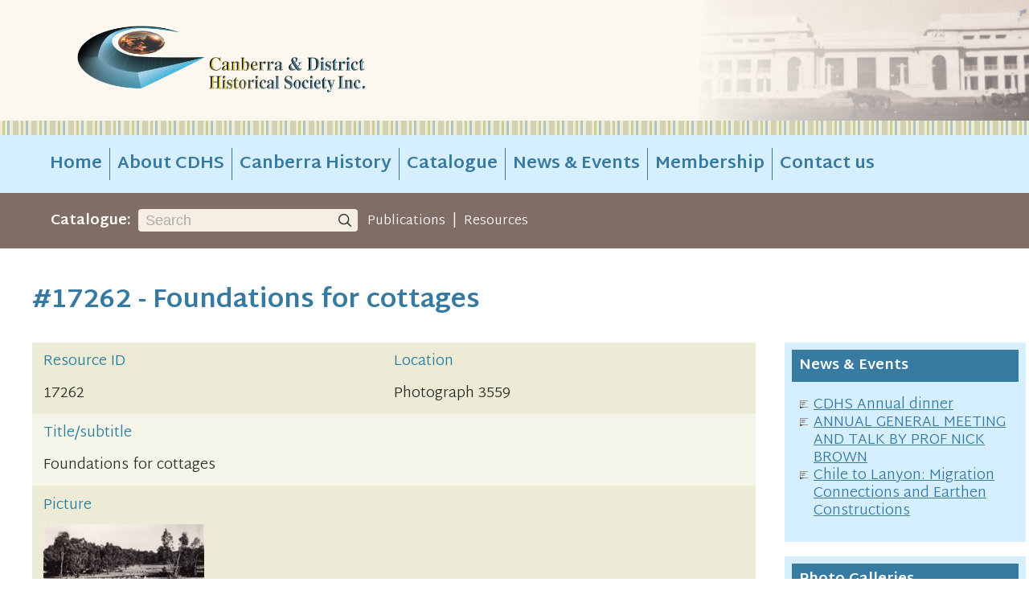

--- FILE ---
content_type: text/css; charset=utf-8
request_url: https://fonts.googleapis.com/css2?family=Martel+Sans:wght@300;700&display=swap
body_size: 213
content:
/* devanagari */
@font-face {
  font-family: 'Martel Sans';
  font-style: normal;
  font-weight: 300;
  font-display: swap;
  src: url(https://fonts.gstatic.com/s/martelsans/v14/h0GxssGi7VdzDgKjM-4d8hBz5fuBH0gFq9xRc5g.woff2) format('woff2');
  unicode-range: U+0900-097F, U+1CD0-1CF9, U+200C-200D, U+20A8, U+20B9, U+20F0, U+25CC, U+A830-A839, U+A8E0-A8FF, U+11B00-11B09;
}
/* latin-ext */
@font-face {
  font-family: 'Martel Sans';
  font-style: normal;
  font-weight: 300;
  font-display: swap;
  src: url(https://fonts.gstatic.com/s/martelsans/v14/h0GxssGi7VdzDgKjM-4d8hBz5fuOH0gFq9xRc5g.woff2) format('woff2');
  unicode-range: U+0100-02BA, U+02BD-02C5, U+02C7-02CC, U+02CE-02D7, U+02DD-02FF, U+0304, U+0308, U+0329, U+1D00-1DBF, U+1E00-1E9F, U+1EF2-1EFF, U+2020, U+20A0-20AB, U+20AD-20C0, U+2113, U+2C60-2C7F, U+A720-A7FF;
}
/* latin */
@font-face {
  font-family: 'Martel Sans';
  font-style: normal;
  font-weight: 300;
  font-display: swap;
  src: url(https://fonts.gstatic.com/s/martelsans/v14/h0GxssGi7VdzDgKjM-4d8hBz5fuAH0gFq9xR.woff2) format('woff2');
  unicode-range: U+0000-00FF, U+0131, U+0152-0153, U+02BB-02BC, U+02C6, U+02DA, U+02DC, U+0304, U+0308, U+0329, U+2000-206F, U+20AC, U+2122, U+2191, U+2193, U+2212, U+2215, U+FEFF, U+FFFD;
}
/* devanagari */
@font-face {
  font-family: 'Martel Sans';
  font-style: normal;
  font-weight: 700;
  font-display: swap;
  src: url(https://fonts.gstatic.com/s/martelsans/v14/h0GxssGi7VdzDgKjM-4d8hBj4vuBH0gFq9xRc5g.woff2) format('woff2');
  unicode-range: U+0900-097F, U+1CD0-1CF9, U+200C-200D, U+20A8, U+20B9, U+20F0, U+25CC, U+A830-A839, U+A8E0-A8FF, U+11B00-11B09;
}
/* latin-ext */
@font-face {
  font-family: 'Martel Sans';
  font-style: normal;
  font-weight: 700;
  font-display: swap;
  src: url(https://fonts.gstatic.com/s/martelsans/v14/h0GxssGi7VdzDgKjM-4d8hBj4vuOH0gFq9xRc5g.woff2) format('woff2');
  unicode-range: U+0100-02BA, U+02BD-02C5, U+02C7-02CC, U+02CE-02D7, U+02DD-02FF, U+0304, U+0308, U+0329, U+1D00-1DBF, U+1E00-1E9F, U+1EF2-1EFF, U+2020, U+20A0-20AB, U+20AD-20C0, U+2113, U+2C60-2C7F, U+A720-A7FF;
}
/* latin */
@font-face {
  font-family: 'Martel Sans';
  font-style: normal;
  font-weight: 700;
  font-display: swap;
  src: url(https://fonts.gstatic.com/s/martelsans/v14/h0GxssGi7VdzDgKjM-4d8hBj4vuAH0gFq9xR.woff2) format('woff2');
  unicode-range: U+0000-00FF, U+0131, U+0152-0153, U+02BB-02BC, U+02C6, U+02DA, U+02DC, U+0304, U+0308, U+0329, U+2000-206F, U+20AC, U+2122, U+2191, U+2193, U+2212, U+2215, U+FEFF, U+FFFD;
}


--- FILE ---
content_type: image/svg+xml
request_url: https://www.canberrahistory.org.au/images/logo-footer.svg
body_size: 571
content:
<?xml version="1.0" encoding="utf-8"?>
<svg version="1.1" baseProfile="tiny" id="Layer_1" xmlns="http://www.w3.org/2000/svg" xmlns:xlink="http://www.w3.org/1999/xlink"
	 x="0px" y="0px" viewBox="0 0 300 147.3" overflow="visible" xml:space="preserve">
<g>
	<g>
		<path fill="#8FBBD4" d="M239.5,15.1c-26.2-4.5-52.2-8.6-78.8-9.4C144.1,5.2,127,6,111.2,11.4c-55.4,17-23.7,50.6,16.1,58.1
			c22.8,3.7,46.1,3.5,69.1,4.2c34.5,0.9,69.3-0.3,103.6,0c-19.4,11-39.9,20.3-59.9,30.3c-26.8,13.1-53.8,26-80.8,38.9
			c-3.1,1.5-6.2,2.9-9.4,4.4c-4.2,0.1-8.5-0.1-12.7-0.2c-9.3-0.5-18.7-1.2-27.9-2.5c-37.1-4.9-100.6-23-109.1-65.1
			C-5.3,32.8,64.2,10,100.6,4.1c34.3-5.6,69.7-5.6,103.9,1c9.5,1.8,31.5,8.1,34.8,9.6C239.5,14.8,239.6,15,239.5,15.1L239.5,15.1z"
			/>
		<path fill="#FFFFFF" d="M150.3,11c18.1,0.7,35.8,3.1,49.3,15.4c10.7,10.5,6,22.8-5.8,29.7c-21.1,12.7-48,13.5-71.3,7
			C110,59.4,91,49.4,96.7,33.7C105.2,15.6,132.5,11.4,150.3,11z"/>
	</g>
</g>
</svg>


--- FILE ---
content_type: image/svg+xml
request_url: https://www.canberrahistory.org.au/images/icn-news-b.svg
body_size: 359
content:
<?xml version="1.0" encoding="utf-8"?>
<svg fill="#5e3e2e" version="1.1" xmlns="http://www.w3.org/2000/svg" xmlns:xlink="http://www.w3.org/1999/xlink"
	 x="0px" y="0px" viewBox="0 0 20 19" overflow="visible" xml:space="preserve">
<g>
	<path d="M18.5,1C18.8,1,19,1.2,19,1.5v13c0,0.3-0.2,0.5-0.5,0.5h-17C1.2,15,1,14.8,1,14.5v-13C1,1.2,1.2,1,1.5,1H18.5 M18.5,0h-17
		C0.7,0,0,0.7,0,1.5v16C0,18.3,0.7,19,1.5,19l6.8-3h10.2c0.8,0,1.5-0.7,1.5-1.5v-13C20,0.7,19.3,0,18.5,0L18.5,0z"/>
</g>
<g>
	<rect x="3" y="4" width="10" height="1"/>
</g>
<g>
	<rect x="3" y="7" width="10" height="1"/>
</g>
<g>
	<rect x="3" y="10" width="8" height="1"/>
</g>
</svg>


--- FILE ---
content_type: image/svg+xml
request_url: https://www.canberrahistory.org.au/images/icon-facebook-wo.svg
body_size: 352
content:
<?xml version="1.0" encoding="utf-8"?>
<svg version="1.1" baseProfile="tiny" id="Layer_1" xmlns="http://www.w3.org/2000/svg" xmlns:xlink="http://www.w3.org/1999/xlink"
	 x="0px" y="0px" viewBox="0 0 33.6 33.6" overflow="visible" xml:space="preserve">
<path fill="#FFFFFF" d="M31.7,0H1.8C0.8,0,0,0.8,0,1.8v29.9c0,1,0.8,1.8,1.8,1.8h16.1v-13h-4.4v-5.1h4.4v-3.7c0-4.3,2.7-6.7,6.5-6.7
	c1.8,0,3.4,0.1,3.9,0.2v4.5h-2.7c-2.1,0-2.5,1-2.5,2.5v3.2h5l-0.7,5.1h-4.4v13h8.6c1,0,1.8-0.8,1.8-1.8V1.8C33.6,0.8,32.8,0,31.7,0z
	"/>
</svg>


--- FILE ---
content_type: text/javascript
request_url: https://www.canberrahistory.org.au/magic.js.pagespeed.jm.vAf-oDhU6G.js
body_size: 276
content:
window.addEventListener("DOMContentLoaded",function(e){var menuTrigger=document.getElementById("menu_trigger");var menuNode=document.querySelector("nav#main ul");var showHideMenu=function(e){if(menuNode.classList.contains("active")){menuNode.classList.remove("active");}else{menuNode.classList.add("active");document.addEventListener("click",hideMenu,false);}e.cancelBubble=true;e.preventDefault();};var hideMenu=function(e){menuNode.classList.remove("active");document.removeEventListener("click",hideMenu,false);};menuTrigger.addEventListener("click",showHideMenu,false);},false);